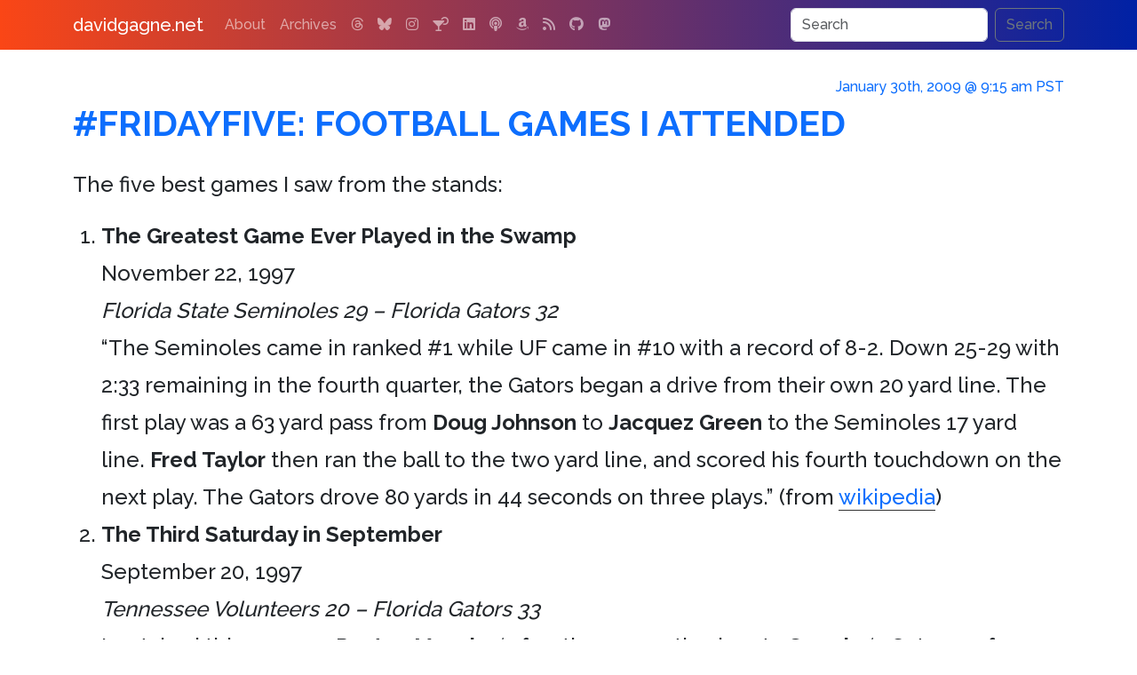

--- FILE ---
content_type: text/html; charset=UTF-8
request_url: https://www.davidgagne.net/2009/01/30/friday-five-football-games-i-attended/
body_size: 8355
content:
<!doctype html>
<html lang="en">
  <head>
    <meta charset="utf-8">
    <meta name="viewport" content="width=device-width, initial-scale=1">
    <link rel="profile" href="https://gmpg.org/xfn/11">
    <link rel="pingback" href="https://www.davidgagne.net/xmlrpc.php">
    <title>#FridayFive: Football Games I Attended | davidgagne.net</title>
    <meta name="author" content="David Vincent Gagne">
    <meta name="robots" content="index, follow">
    <meta name="googlebot" content="index, follow, max-snippet:-1, max-image-preview:large, max-video-preview:-1">
    <meta name="bingbot" content="index, follow, max-snippet:-1, max-image-preview:large, max-video-preview:-1">
    <meta property="og:locale" content="en_US">
    <meta property="og:site_name" content="davidgagne.net">
    <meta property="article:publisher" content="https://www.davidgagne.net/">
    <meta property="article:author" content="https://www.davidgagne.net/">
    <meta name="apple-itunes-app" content="app-id=1309377225">	<meta name="keywords" content="college football, dan marino, denver broncos, donovan mcnabb, doug johnson, florida field, florida gators, football, fred taylor, fridayfive, fsu seminoles, jacquez green, john elway, lists, miami dolphins, new york giants, nfl, peyton manning, sports, steve spurrier, super bowl, syracuse orangemen, tennessee volunteers">
	<meta name="description" content="The five best games I saw from the stands: The Greatest Game Ever Played in the Swamp November 22, 1997 Florida State Seminoles 29 &amp;#8211; Florida Gators 32 &amp;#8220;The Seminoles came in ranked #1 while UF came in #10 with a record of 8-2. Down 25-29 with 2:33 remaining in the fourth quarter, the GatorsRead more">
	<meta property="og:description"	content="The five best games I saw from the stands: The Greatest Game Ever Played in the Swamp November 22, 1997 Florida State Seminoles 29 &amp;#8211; Florida Gators 32 &amp;#8220;The Seminoles came in ranked #1 while UF came in #10 with a record of 8-2. Down 25-29 with 2:33 remaining in the fourth quarter, the GatorsRead more">
	<meta property="og:type"		content="article">
	<meta property="og:url"		content="https://www.davidgagne.net/2009/01/30/friday-five-football-games-i-attended/">
	<meta property="og:title"		content="#FridayFive: Football Games I Attended">
	<meta property="og:image"		content="https://www.davidgagne.net/wp-content/themes/vincenzo-plain/images/los-angeles.jpg">
	<meta property="article:published_time" content="2009-01-30T09:15:15-08:00">
	<meta property="article:modified_time" content="2024-01-10T18:50:25-08:00">
    <link rel="preconnect" href="https://cdn.jsdelivr.net" crossorigin>
    <link rel="preconnect" href="https://cdnjs.cloudflare.com" crossorigin>
    <link rel="preconnect" href="https://s0.wp.com" crossorigin>
    <link rel="preload" href="https://cdn.jsdelivr.net/npm/bootstrap@5.3.2/dist/css/bootstrap.min.css" integrity="sha384-T3c6CoIi6uLrA9TneNEoa7RxnatzjcDSCmG1MXxSR1GAsXEV/Dwwykc2MPK8M2HN" crossorigin="anonymous" as="style" onload="this.onload=null;this.rel='stylesheet'">
    <noscript><link rel="stylesheet" href="https://cdn.jsdelivr.net/npm/bootstrap@5.3.2/dist/css/bootstrap.min.css"></noscript>

    <link rel="preload" href="https://cdnjs.cloudflare.com/ajax/libs/font-awesome/6.7.2/css/all.min.css?display=swap" crossorigin="anonymous" as="style" onload="this.onload=null;this.rel='stylesheet'">
    <noscript><link rel="stylesheet" href="https://cdnjs.cloudflare.com/ajax/libs/font-awesome/6.7.2/css/all.min.css?display=swap"></noscript>

    <link rel="preload" href="https://www.davidgagne.net/wp-content/themes/vincenzo-plain/style.css?v=1.1.31" as="style" onload="this.onload=null;this.rel='stylesheet'">
    <noscript><link rel="stylesheet" href="https://www.davidgagne.net/wp-content/themes/vincenzo-plain/style.css?v=1.1.31"></noscript>
    <link rel="apple-touch-icon" href="https://www.davidgagne.net/apple-touch-icon.png" sizes="180x180">
    <link rel="icon" href="https://www.davidgagne.net/favicon.ico">
    <meta name="theme-color" content="#000000">

<!-- wp_head() starts //-->

<meta name='robots' content='max-image-preview:large'>
<!-- Jetpack Site Verification Tags -->
<meta name="google-site-verification" content="--ms5_LpYh1gVJmVf0wt2lR9OPite8mak9_-NRXEO4U">
<link rel='dns-prefetch' href='//www.googletagmanager.com'>
<link rel='dns-prefetch' href='//stats.wp.com'>
<link rel='dns-prefetch' href='//v0.wordpress.com'>
<link rel="alternate" type="application/rss+xml" title="davidgagne.net &raquo; Feed" href="https://www.davidgagne.net/feed/">
<link rel="alternate" type="application/rss+xml" title="davidgagne.net &raquo; Comments Feed" href="https://www.davidgagne.net/comments/feed/">
<link rel="alternate" type="application/rss+xml" title="davidgagne.net &raquo; #FridayFive: Football Games I Attended Comments Feed" href="https://www.davidgagne.net/2009/01/30/friday-five-football-games-i-attended/feed/">
<script type="application/ld+json">
{
    "@context": "https://schema.org",
    "@graph": [
        {
            "@type": "WebSite",
            "@id": "https://www.davidgagne.net/#website",
            "url": "https://www.davidgagne.net/",
            "name": "davidgagne.net",
            "description": "The personal weblog of David Vincent Gagne",
            "publisher": {
                "@id": "https://www.davidgagne.net/#publisher"
            },
            "potentialAction": {
                "@type": "SearchAction",
                "target": "https://www.davidgagne.net/?s={search_term_string}",
                "query-input": "required name=search_term_string"
            }
        },
        {
            "@type": "Organization",
            "name": "davidgagne.net",
            "url": "https://www.davidgagne.net/",
            "logo": {
                "@type": "ImageObject",
                "url": "https://www.davidgagne.net/wp-content/uploads/2020/07/logo-davidgagne.png",
                "width": 550,
                "height": 60
            },
            "@id": "https://www.davidgagne.net/#publisher"
        },
        {
            "@type": "Person",
            "@id": "https://www.davidgagne.net/#person",
            "name": "David Gagne",
            "url": "https://www.davidgagne.net/",
            "sameAs": [
                "https://facebook.com/david.gagne",
                "https://bsky.app/profile/davidgagne.net",
                "https://www.jacket-industries.com/",
                "https://www.threads.net/@gatordavid",
                "https://www.instagram.com/gatordavid",
                "https://www.linkedin.com/in/davidgagne",
                "https://www.metafilter.com/user/603",
                "https://davidgagne.org/",
                "https://github.com/DavidGagne",
                "https://x.com/davidgagne",
                "https://twitter.com/davidgagne"
            ]
        },
        {
            "@type": "BlogPosting",
            "@id": "https://www.davidgagne.net/2009/01/30/friday-five-football-games-i-attended/#article",
            "mainEntityOfPage": {
                "@type": "WebPage",
                "@id": "https://www.davidgagne.net/2009/01/30/friday-five-football-games-i-attended/"
            },
            "headline": "#FridayFive: Football Games I Attended",
            "description": "The five best games I saw from the stands: The Greatest Game Ever Played in the Swamp November 22, 1997 Florida State Seminoles 29 - Florida Gators 32 \"The Seminoles came in ranked #1 while UF came in #10 with&hellip;",
            "url": "https://www.davidgagne.net/2009/01/30/friday-five-football-games-i-attended/",
            "inLanguage": "en-US",
            "isAccessibleForFree": true,
            "datePublished": "2009-01-30T09:15:15-08:00",
            "dateModified": "2024-01-10T18:50:25-08:00",
            "wordCount": 220,
            "author": {
                "@id": "https://www.davidgagne.net/#person"
            },
            "publisher": {
                "@id": "https://www.davidgagne.net/#publisher"
            },
            "image": {
                "@type": "ImageObject",
                "url": "https://www.davidgagne.net/wp-content/uploads/2020/07/logo-davidgagne.png"
            },
            "articleSection": [
                "College Football",
                "My Life",
                "sports"
            ]
        },
        {
            "@type": "BreadcrumbList",
            "itemListElement": [
                {
                    "@type": "ListItem",
                    "position": 1,
                    "name": "davidgagne.net",
                    "item": "https://www.davidgagne.net/"
                },
                {
                    "@type": "ListItem",
                    "position": 2,
                    "name": "sports",
                    "item": "https://www.davidgagne.net/category/sports/"
                },
                {
                    "@type": "ListItem",
                    "position": 3,
                    "name": "College Football",
                    "item": "https://www.davidgagne.net/category/sports/collegefootball/"
                },
                {
                    "@type": "ListItem",
                    "position": 4,
                    "name": "#FridayFive: Football Games I Attended",
                    "item": "https://www.davidgagne.net/2009/01/30/friday-five-football-games-i-attended/"
                }
            ]
        }
    ]
}
</script>
<style id='wp-img-auto-sizes-contain-inline-css' type='text/css'>
img:is([sizes=auto i],[sizes^="auto," i]){contain-intrinsic-size:3000px 1500px}
/*# sourceURL=wp-img-auto-sizes-contain-inline-css */
</style>
<link rel='stylesheet' id='jetpack-subscriptions-css' href='https://www.davidgagne.net/wp-content/plugins/jetpack/_inc/build/subscriptions/subscriptions.min.css?ver=15.4' type='text/css' media='all'>

<!-- Google tag (gtag.js) snippet added by Site Kit -->
<!-- Google Analytics snippet added by Site Kit -->
<script src="https://www.googletagmanager.com/gtag/js?id=GT-TQLKJQ37" id="google_gtagjs-js" async></script>
<script id="google_gtagjs-js-after">
/* <![CDATA[ */
window.dataLayer = window.dataLayer || [];function gtag(){dataLayer.push(arguments);}
gtag("set","linker",{"domains":["www.davidgagne.net"]});
gtag("js", new Date());
gtag("set", "developer_id.dZTNiMT", true);
gtag("config", "GT-TQLKJQ37");
 window._googlesitekit = window._googlesitekit || {}; window._googlesitekit.throttledEvents = []; window._googlesitekit.gtagEvent = (name, data) => { var key = JSON.stringify( { name, data } ); if ( !! window._googlesitekit.throttledEvents[ key ] ) { return; } window._googlesitekit.throttledEvents[ key ] = true; setTimeout( () => { delete window._googlesitekit.throttledEvents[ key ]; }, 5 ); gtag( "event", name, { ...data, event_source: "site-kit" } ); }; 
//# sourceURL=google_gtagjs-js-after
/* ]]> */
</script>
<link rel="canonical" href="https://www.davidgagne.net/2009/01/30/friday-five-football-games-i-attended/">
<meta name="generator" content="Site Kit by Google 1.170.0"><meta name="generator" content="performance-lab 4.0.1; plugins: webp-uploads">
<meta name="generator" content="webp-uploads 2.6.1">
	<style>img#wpstats{display:none}</style>
		

<!-- wp_head() ends //-->

  </head>
	<body>
<nav class="navbar navbar-expand-md navbar-dark fixed-top bg-dark">
    <div class="container">
        <a class="navbar-brand" href="https://www.davidgagne.net">davidgagne.net</a>
        <button class="navbar-toggler" type="button" data-bs-toggle="collapse" data-bs-target="#navbarCollapse" aria-controls="navbarCollapse" aria-expanded="false" aria-label="Toggle navigation">
            <span class="navbar-toggler-icon"></span>
        </button>
        <div class="collapse navbar-collapse" id="navbarCollapse">
                 <ul class="navbar-nav me-auto mb-2 mb-md-0"><li class="nav-item"><a class="nav-link" href="https://www.davidgagne.net/about/" title="All About Me">About</a></li>
<li class="nav-item"><a class="nav-link" href="https://www.davidgagne.net/archives/" title="Thousands of Old Posts">Archives</a></li>
                                <li class="nav-item"><a class="nav-link" target="_blank" title="Threads" href="https://www.threads.com/@gatordavid"><i class="fa-threads fa-brands"></i></a></li><li class="nav-item"><a class="nav-link" target="_blank" title="Bluesky" href="https://bsky.app/profile/davidgagne.net"><i class="fa-bluesky fa-brands"></i></a></li><li class="nav-item"><a class="nav-link" target="_blank" title="Instagram" href="https://www.instagram.com/gatordavid"><i class="fa-instagram fa-brands"></i></a></li><li class="nav-item"><a class="nav-link" target="_blank" title="bartender.live" href="https://itunes.apple.com/us/app/bartender-live/id1309377225"><i class="fa-martini-glass-citrus fa-solid"></i></a></li><li class="nav-item"><a class="nav-link" target="_blank" title="LinkedIn" href="https://www.linkedin.com/in/davidgagne"><i class="fa-linkedin fa-brands"></i></a></li><li class="nav-item"><a class="nav-link" target="_blank" title="Kids Kickoff" href="https://podcasts.apple.com/us/podcast/the-kids-kickoff-with-jackson-gagne-and-cameron-harris/id1758561582"><i class="fa-podcast fa-solid"></i></a></li><li class="nav-item"><a class="nav-link" target="_blank" title="Amazon" href="https://www.amazon.com/gp/registry/wishlist/1EZCYWNMKOJZ2/?tag=davidgagnenet-20"><i class="fa-amazon fa-brands"></i></a></li><li class="nav-item"><a class="nav-link" target="_blank" title="RSS" href="https://www.davidgagne.net/feed/"><i class="fa-rss fa-solid"></i></a></li><li class="nav-item"><a class="nav-link" target="_blank" title="GitHub" href="https://github.com/DavidGagne/"><i class="fa-github fa-brands"></i></a></li><li class="nav-item"><a class="nav-link" target="_blank" title="Mastodon" href="https://social.targaryen.house/@davidgagne"><i class="fa-mastodon fa-brands"></i></a></li>            </ul>          <form method="get" class="d-flex vincenzo-search-button"  action="https://www.davidgagne.net/">
               <input class="form-control me-2" type="search" placeholder="Search" value="" aria-label="Search" name="s">
               <button class="btn btn-outline-secondary" type="submit">Search</button>
          </form>         </div>
    </div>
</nav>     <div class="container">
		<section id="main" itemscope itemtype="http://schema.org/BlogPosting">
            <meta itemprop="url" content="https://www.davidgagne.net/2009/01/30/friday-five-football-games-i-attended/">
            <meta itemprop="author" content="David Gagne">
            <link itemprop="mainEntityOfPage" href="https://www.davidgagne.net/2009/01/30/friday-five-football-games-i-attended/">
            <meta itemprop="dateModified" content="2024-01-10T18:50:25-08:00">
            <span itemprop="publisher" itemscope itemtype="http://schema.org/Organization">
                <meta itemprop="name" content="davidgagne.net">
                <span itemprop="logo" itemscope itemtype="https://schema.org/ImageObject">
                    <meta itemprop="url" content="https://www.davidgagne.net/wp-content/uploads/2020/07/logo-davidgagne.png">
                    <meta itemprop="width" content="550">
                    <meta itemprop="height" content="60">
                </span>
            </span>
			<div class="inner">
				<header class="major">
				    <h6 class="pubdate text-right">
                        <a href="https://www.davidgagne.net/2009/01/30/friday-five-football-games-i-attended/">
                        <time itemprop="datePublished" content="2009-01-30T09:15:15-08:00" datetime="2009-01-30T09:15:15-08:00">January 30th, 2009 @ 9:15 am PST</time>
                        </a>
                                        </h6>
					<div class="row mb-3">
						<div class="col">
                            <h1 class="post-title">
                                <a href="https://www.davidgagne.net/2009/01/30/friday-five-football-games-i-attended/"><span itemprop="headline">#FridayFive: Football Games I Attended</span></a>
                            </h1>
						</div>
					</div>				</header>				<!-- Content -->				<div class="content blog-post" itemprop="articleBody"><div class="post-content clearfix"><p>The five best games I saw from the stands:</p>
<ol>
<li><b>The Greatest Game Ever Played in the Swamp</b><br >
November 22, 1997<br >
<i>Florida State Seminoles 29 &#8211; Florida Gators 32</i><br >
&#8220;The Seminoles came in ranked #1 while UF came in #10 with a record of 8-2. Down 25-29 with 2:33 remaining in the fourth quarter, the Gators began a drive from their own 20 yard line. The first play was a 63 yard pass from <strong>Doug Johnson</strong> to <strong>Jacquez Green</strong> to the Seminoles 17 yard line. <strong>Fred Taylor</strong> then ran the ball to the two yard line, and scored his fourth touchdown on the next play. The Gators drove 80 yards in 44 seconds on three plays.&#8221;  (from <a title="reference" href="//en.wikipedia.org/wiki/Florida-Florida_State_rivalry#1997_-_The_Greatest_Game_Ever_Played_in_the_Swamp">wikipedia</a>)</li>
<li><b>The Third Saturday in September</b><br >
September 20, 1997<br >
<i>Tennessee Volunteers 20 &#8211; Florida Gators 33</i><br >
I watched this game &#8212; <strong>Peyton Manning</strong>&#8216;s fourth consecutive loss to <strong>Spurrier</strong>&#8216;s Gators &#8212; from the upper deck of the North End Zone in a ferocious, pouring, torrential rain.</li>
<li><b>The Last Elway / Marino Game</b><br >
December 21, 1998<br >
<i>Denver Broncos 21 &#8211; Miami Dolphins 31</i><br >
My dad&#8217;s birthday is December 20th and I took him to this game as a birthday present.</li>
<li><b>The Orange Bowl</b><br >
January 2, 1999<br >
<i>Florida Gators 31 &#8211; Syracuse Orangemen 10</i><br >
<strong>Donovan McNabb</strong> got <i>crushed</i> by the Gators in his last college game.</li>
<li><b>Super Bowl XLII</b><br >
February 3, 2008<br >
<i>New York Giants 17 &#8211; New England Patriots 14</i><br >
Even though my team lost, it was simply amazing to be <a title="awesome photo" href="//geoeye.com/CorpSite/gallery/detail.aspx?iid=180&#038;gid=12">at the Super Bowl</a>.</li>
</ol>
</div></div>
                                <div class="single-post-meta">
                
<p class="post-tag-list"><span class="label label-primary nobreak me-3"><a href="https://www.davidgagne.net/2009/01/30/friday-five-football-games-i-attended/" title="Permalink January 30th, 2009 @ 9:15 am PST"><i class="fa-solid fa-share-nodes"></i></a></span><span class="label label-primary nobreak me-3"><a target="_blank" href="https://bsky.app/intent/compose?text=%23FridayFive%3A+Football+Games+I+Attended%0A%0Ahttps://www.davidgagne.net/2009/01/30/friday-five-football-games-i-attended/" title="Share on Bluesky" rel="noreferrer"><i class="fa-brands fa-bluesky"></i></a></span> <span class="label label-primary nobreak me-3"><a href="https://www.davidgagne.net/tags/college-football/" class="link-secondary" rel="tag" title="279 posts">#college football</a></span> <span class="label label-primary nobreak me-3"><a href="https://www.davidgagne.net/tags/dan-marino/" class="link-secondary" rel="tag" title="2 posts">#dan marino</a></span> <span class="label label-primary nobreak me-3"><a href="https://www.davidgagne.net/tags/denver-broncos/" class="link-secondary" rel="tag" title="6 posts">#denver broncos</a></span> <span class="label label-primary nobreak me-3"><a href="https://www.davidgagne.net/tags/florida-field/" class="link-secondary" rel="tag" title="4 posts">#florida field</a></span> <span class="label label-primary nobreak me-3"><a href="https://www.davidgagne.net/tags/florida-gators/" class="link-secondary" rel="tag" title="196 posts">#florida gators</a></span> <span class="label label-primary nobreak me-3"><a href="https://www.davidgagne.net/tags/football/" class="link-secondary" rel="tag" title="93 posts">#football</a></span> <span class="label label-primary nobreak me-3"><a href="https://www.davidgagne.net/tags/fridayfive/" class="link-secondary" rel="tag" title="271 posts">#fridayfive</a></span> <span class="label label-primary nobreak me-3"><a href="https://www.davidgagne.net/tags/fsu-seminoles/" class="link-secondary" rel="tag" title="33 posts">#fsu seminoles</a></span> <span class="label label-primary nobreak me-3"><a href="https://www.davidgagne.net/tags/jacquez-green/" class="link-secondary" rel="tag" title="2 posts">#jacquez green</a></span> <span class="label label-primary nobreak me-3"><a href="https://www.davidgagne.net/tags/lists/" class="link-secondary" rel="tag" title="302 posts">#lists</a></span> <span class="label label-primary nobreak me-3"><a href="https://www.davidgagne.net/tags/miami-dolphins/" class="link-secondary" rel="tag" title="6 posts">#miami dolphins</a></span> <span class="label label-primary nobreak me-3"><a href="https://www.davidgagne.net/tags/new-york-giants/" class="link-secondary" rel="tag" title="3 posts">#new york giants</a></span> <span class="label label-primary nobreak me-3"><a href="https://www.davidgagne.net/tags/nfl/" class="link-secondary" rel="tag" title="111 posts">#nfl</a></span> <span class="label label-primary nobreak me-3"><a href="https://www.davidgagne.net/tags/peyton-manning/" class="link-secondary" rel="tag" title="10 posts">#peyton manning</a></span> <span class="label label-primary nobreak me-3"><a href="https://www.davidgagne.net/tags/sports/" class="link-secondary" rel="tag" title="182 posts">#sports</a></span> <span class="label label-primary nobreak me-3"><a href="https://www.davidgagne.net/tags/steve-spurrier/" class="link-secondary" rel="tag" title="36 posts">#steve spurrier</a></span> <span class="label label-primary nobreak me-3"><a href="https://www.davidgagne.net/tags/super-bowl/" class="link-secondary" rel="tag" title="29 posts">#super bowl</a></span> <span class="label label-primary nobreak me-3"><a href="https://www.davidgagne.net/tags/tennessee-volunteers/" class="link-secondary" rel="tag" title="24 posts">#tennessee volunteers</a></span><span class="label label-primary nobreak me-3"><a href="https://www.davidgagne.net/2009/01/" class="link-secondary" rel="tag" title="more posts from January 2009">#january-2009</a></span></p>
                </div> <!-- ends single-post-meta div -->

                <div class="row" id="commentformgroup"><!-- comments begin //-->

                <div class="col-md-6"><form action="https://www.davidgagne.net/wp-comments-post.php" method="post" id="commentform" class="form-floating">
                <div class="card shadow h-100"><h2 class="card-header text-bg-primary post-title">Post the first comment</h2><div class="card-body">

        
                          <div class="mb-3 form-floating">
                <input
                    type="text"
                    maxlength="256"
                    class="form-control"
                    id="author"
                    name="author"
                    value=""
                    placeholder="Your Name (required)">
                <label for="author" class="form-label">Your Name (required)</label>
              </div>
              <div class="mb-3 form-floating">
                  <input
                    type="email"
                    maxlength="256"
                    class="form-control"
                    id="email"
                    name="email"
                    aria-describedby="emailHelp"
                    placeholder="Your Email Address (required)"
                    value="">
                  <label for="email" class="form-label">Email Address (required)</label>
                  <div id="emailHelp" class="form-text">I'll never share your email address and it won't be published.</div>
                </div>
              <div class="mb-3 form-floating">
                    <input
                        type="url"
                        maxlength="256"
                        class="form-control"
                        id="url"
                        name="url"
                        value=""
                        placeholder="Your Website (optional)">
                    <label for="url" class="form-label">Your Website (optional)</label>
                  </div>
                                <div class="mb-3 form-floating">
                  <textarea
                    class="form-control"
                    rows="6"
                    placeholder="Your Comments (required)"
                    style="height: 150px;"
                    name="comment"
                    id="comment"></textarea>
                  <label for="comment" class="form-label">Comment (required)</label>
                </div>

              <div class="mb-3 form-check">
                    <input
                        type="checkbox"
                        class="form-check-input"
                        value="subscribe"
                        id="subscribe_comments"
                        name="subscribe_comments"
                        checked="checked">
                    <label class="form-check-label" for="subscribe_comments">Notify me of follow-up comments by email.</label>
                  </div>
              <div class="mb-3 form-check">
                      <input
                        type="checkbox"
                        class="form-check-input"
                        value="subscribe"
                        id="subscribe_blog"
                        name="subscribe_blog"
                        checked="checked">
                      <label class="form-check-label" for="subscribe_blog">Notify me of new posts by email.</label>
                    </div>
                </div>
                <div class="card-footer p-3 text-end">
              <button type="submit" class="btn btn-primary" name="submit" id="submit">Post Your Comment<i class="fa fa-fw fa-check ms-2"></i></button>
              <input type="hidden" name="comment_post_ID" value="7161" id="comment_post_ID">
              <input type="hidden" name="comment_parent" id="comment_parent" value="0">
                </div>
            </div>
</form></div><!-- comments end //-->                    <div class="col-md-6"><div class="row subscribe-widget"><div class="col-md-1">&nbsp;</div><div id="widgetfirst" class="shadow-lg widget-area col-md-10 p-4" role="complementary"><aside id="blog_subscription-5" class="widget widget_blog_subscription jetpack_subscription_widget"><div class="panel panel-default"><div class="panel-heading"><h3 class="panel-title widget-title">Subscribe via Email</h3></div><div class="panel-body">
			<div class="wp-block-jetpack-subscriptions__container">
			<form action="#" method="post" accept-charset="utf-8" id="subscribe-blog-blog_subscription-5"
				data-blog="3136807"
				data-post_access_level="everybody" >
									<div id="subscribe-text"><p>Enter your email address to subscribe to this blog and receive notifications of new posts by email.</p>
</div>
										<p id="subscribe-email">
						<label id="jetpack-subscribe-label"
							class="screen-reader-text"
							for="subscribe-field-blog_subscription-5">
							Email Address						</label>
						<input type="email" name="email" autocomplete="email" required="required"
																					value=""
							id="subscribe-field-blog_subscription-5"
							placeholder="Email Address"
						/>
					</p>

					<p id="subscribe-submit"
											>
						<input type="hidden" name="action" value="subscribe"/>
						<input type="hidden" name="source" value="https://www.davidgagne.net/2009/01/30/friday-five-football-games-i-attended/"/>
						<input type="hidden" name="sub-type" value="widget"/>
						<input type="hidden" name="redirect_fragment" value="subscribe-blog-blog_subscription-5"/>
						<input type="hidden" id="_wpnonce" name="_wpnonce" value="5d66445d9f" /><input type="hidden" name="_wp_http_referer" value="/2009/01/30/friday-five-football-games-i-attended/" />						<button type="submit"
															class="wp-block-button__link"
																					name="jetpack_subscriptions_widget"
						>
							Subscribe						</button>
					</p>
							</form>
						</div>
			
</div></div></aside></div><div class="col-md-1">&nbsp;</div></div></div>
               </div>
               <div class="row"><div class="col-md-12 mt-5">

	<nav class="navigation post-navigation" aria-label="Posts">
		<h2 class="screen-reader-text">Post navigation</h2>
		<div class="row"><div class="nav-previous col-sm-12 col-md-6"><a href="https://www.davidgagne.net/2009/01/28/frankfurter-fling-flash-game/" rel="prev" class="btn btn-primary shadow"><span class="screen-reader-text">Previous Post</span> <span class="nav-title"><i class="fa-solid fa-circle-chevron-left"></i> Previous Post</span></a></div><div class="nav-next col-sm-12 col-md-6"><a href="https://www.davidgagne.net/2009/02/04/wordpress-wednesday-scheduled-posts/" rel="next" class="btn btn-primary shadow"><span class="screen-reader-text">Next Post</span> <span class="nav-title">Next Post <i class="fa-solid fa-circle-chevron-right"></i></span></a></div></div>
	</nav>
</div>
           </div>
           </div> <!-- ends inner div -->
		</section>
    </div><div class="container">
    <div class="row">
        <div class="col-md-4 col-sm-12 p-3">
            <header><h3 class="fw-bold"><a href="/about" title="All About Me">What Is This?</a></h3></header>
            <p><strong>davidgagne.net</strong> is the <a href="/about" title="All About Me">personal weblog</a> of me, <span class="nobreak">David Vincent Gagne</span>. I've been publishing here <a class="nobreak" href="/archives">since 1999</a>, which makes this one of the oldest continuously-updated websites on the Internet.</p>
        </div>
        <div class="col-md-4 col-sm-12 p-3 border-start">
            <header><h3 class="fw-bold"><a href="https://itunes.apple.com/us/app/bartender-live/id1309377225">bartender.live<i class="fa-fw fa-martini-glass-citrus fa-solid ms-2"></i></a></h3></header>
            <p>A few years ago I was trying to determine what cocktails I could make with the alcohol I had at home. I searched the App Store but couldn't find an app that would let me do that, <a href="https://itunes.apple.com/us/app/bartender-live/id1309377225">so I built one.</a></p>
        </div>
        <div class="col-md-4 col-sm-12 p-3 border-start">
            <header><h3 class="fw-bold"><a class="nobreak" href="/category/hemingway">Hemingway</a></h3></header>
            <p>You can read dozens of essays and articles and find hundreds of links to other sites with stories and information about <strong class="nobreak">Ernest Hemingway</strong> in <a class="nobreak" href="/category/hemingway">The Hemingway Collection</a>.</p>
        </div>
    </div>
</div><div class="container text-center">
    <div class="row">
        <div class="col-md-6 offset-md-3">
            <ul class="list-inline">
<li class="list-inline-item"><a class="nav-link" target="_blank" title="Threads" href="https://www.threads.com/@gatordavid"><i class="fa-xl fa-threads fa-brands"></i></a></li><li class="list-inline-item"><a class="nav-link" target="_blank" title="Bluesky" href="https://bsky.app/profile/davidgagne.net"><i class="fa-xl fa-bluesky fa-brands"></i></a></li><li class="list-inline-item"><a class="nav-link" target="_blank" title="Instagram" href="https://www.instagram.com/gatordavid"><i class="fa-xl fa-instagram fa-brands"></i></a></li><li class="list-inline-item"><a class="nav-link" target="_blank" title="bartender.live" href="https://itunes.apple.com/us/app/bartender-live/id1309377225"><i class="fa-xl fa-martini-glass-citrus fa-solid"></i></a></li><li class="list-inline-item"><a class="nav-link" target="_blank" title="LinkedIn" href="https://www.linkedin.com/in/davidgagne"><i class="fa-xl fa-linkedin fa-brands"></i></a></li><li class="list-inline-item"><a class="nav-link" target="_blank" title="Kids Kickoff" href="https://podcasts.apple.com/us/podcast/the-kids-kickoff-with-jackson-gagne-and-cameron-harris/id1758561582"><i class="fa-xl fa-podcast fa-solid"></i></a></li><li class="list-inline-item"><a class="nav-link" target="_blank" title="Amazon" href="https://www.amazon.com/gp/registry/wishlist/1EZCYWNMKOJZ2/?tag=davidgagnenet-20"><i class="fa-xl fa-amazon fa-brands"></i></a></li><li class="list-inline-item"><a class="nav-link" target="_blank" title="RSS" href="https://www.davidgagne.net/feed/"><i class="fa-xl fa-rss fa-solid"></i></a></li><li class="list-inline-item"><a class="nav-link" target="_blank" title="GitHub" href="https://github.com/DavidGagne/"><i class="fa-xl fa-github fa-brands"></i></a></li><li class="list-inline-item"><a class="nav-link" target="_blank" title="Mastodon" href="https://social.targaryen.house/@davidgagne"><i class="fa-xl fa-mastodon fa-brands"></i></a></li>            </ul>
        </div>
    </div>
</div>
    <!-- Footer -->
<div class="container">
    <footer class="d-flex flex-wrap justify-content-between align-items-center py-3 my-4 border-top">
        <p class="col-md-12 mb-0 text-body-secondary">&copy; <a href="https://davidgagne.org/">David Vincent Gagne</a>. All rights reserved. <span class="nobreak">Custom WordPress Theme <strong title="v. 1.1.31">Vincenzo-Plain</strong></span> by <a class="nobreak" href="https://jacket-industries.com/">Jacket Industries</a>.</p>
    </footer>
</div>
<script type="speculationrules">
{"prefetch":[{"source":"document","where":{"and":[{"href_matches":"/*"},{"not":{"href_matches":["/wp-*.php","/wp-admin/*","/wp-content/uploads/*","/wp-content/*","/wp-content/plugins/*","/wp-content/themes/vincenzo-plain/*","/*\\?(.+)"]}},{"not":{"selector_matches":"a[rel~=\"nofollow\"]"}},{"not":{"selector_matches":".no-prefetch, .no-prefetch a"}}]},"eagerness":"conservative"}]}
</script>
<script id="jetpack-stats-js-before">
/* <![CDATA[ */
_stq = window._stq || [];
_stq.push([ "view", {"v":"ext","blog":"3136807","post":"7161","tz":"-8","srv":"www.davidgagne.net","j":"1:15.4"} ]);
_stq.push([ "clickTrackerInit", "3136807", "7161" ]);
//# sourceURL=jetpack-stats-js-before
/* ]]> */
</script>
<script src="https://stats.wp.com/e-202604.js" id="jetpack-stats-js" defer="defer" data-wp-strategy="defer"></script>
    <script defer src="https://cdn.jsdelivr.net/npm/bootstrap@5.3.2/dist/js/bootstrap.min.js" integrity="sha384-BBtl+eGJRgqQAUMxJ7pMwbEyER4l1g+O15P+16Ep7Q9Q+zqX6gSbd85u4mG4QzX+" crossorigin="anonymous"></script>
    <script defer src="https://code.jquery.com/jquery-3.5.1.min.js" integrity="sha256-9/aliU8dGd2tb6OSsuzixeV4y/faTqgFtohetphbbj0=" crossorigin="anonymous"></script>
    <script defer src="https://www.davidgagne.net/wp-content/themes/vincenzo-plain/amazon.js"></script>
    </body>
</html>

--- FILE ---
content_type: text/css
request_url: https://www.davidgagne.net/wp-content/themes/vincenzo-plain/style.css?v=1.1.31
body_size: 1752
content:
/*
Theme Name: Vincenzo-Plain
Theme URI: https://davidgagne.net/tags/wordpress/
Author: David Vincent Gagne
Author URI: https://davidgagne.net/
Description: Very Plain Theme for WordPress
Version: 1.1.31
Tags: blog, grid-layout, right-sidebar
Text Domain: vincenzo-plain
*/
/* @import url("//cdn.jsdelivr.net/npm/bootstrap-icons@1.11.3/font/bootstrap-icons.min.css");*/
/* @import url("https://cdnjs.cloudflare.com/ajax/libs/font-awesome/6.7.2/css/all.min.css?display=swap"); */
@import url("https://fonts.googleapis.com/css?family=Courier+Prime:400italic,600italic,400,600|Raleway:500,700,800&display=swap");

body {
  min-height: 75rem;
  padding-top: 5.5rem;
  font-family: "Raleway";
  -ms-word-wrap: break-word;
  word-wrap: break-word;
}
.navbar {
	background-image: linear-gradient(90deg,#FA4616,#0021A5) !important;
}

.archives{
  font-family: "Courier Prime";
}
#commentformgroup, #comments{
  padding-top: 1.5em;
}
.pubdate, .nobreak{white-space: nowrap;}
.single-blog-post-excerpt{
    font-style: italic;
}
.blog-post .alert{
    padding: 0.5em;
    margin:  2.5em 0 3em 0;
}
.blog-post{
    font-size: 1.5em;
    line-height: 1.75em;
}
.blog-post cite{
    font-size: 0.85em;
}
.single-post-hero-image{
    text-align: center;
    margin-bottom: 1em;
    overflow: hidden;
    max-height: 50vh;
}
.single-post-hero-image img{
    width: 100%;
}
.single-post-meta{
     margin-top: 3em;
     margin-bottom: 3em;
}
.post-tag-list span{
    text-transform: lowercase;
}
.home-posts{
    margin-bottom: 4.5em;
    font-size: 1.5rem;
}
.home-posts h2{
    font-size: 1.25em;
}
.home-posts .single-post-tag-list{
    font-size: 80%;
}
a, a:link, a:visited{
    text-decoration: none;
}
.post-content a, .post-content a:link, .post-content a:visited{
    border-bottom: 0.5px solid #333;
}
.post-content a:hover{
    border-bottom: none;
}
.panel-title, .post-title{
    text-transform: uppercase;
    font-weight: bold;
}
.post-link p{
    margin-bottom: 0;
}
.post-navigation{
    margin-bottom:1em;
}
.list-unstyled li{
    list-style: none;
}
.pull-right{float:right !important}
.pull-left{
    margin: 0 2em 1em 0;
    float:left !important
}
.text-right, .nav-next{text-align:right;}
.text-left{text-align:left;}
.text-center{text-align:center;}
img, video, figure, iframe{
    max-width: 100%;
}
img.list-image{
    height: auto;
      width: 100%;
}
img.alignleft{float:left;margin:0 3em 0 0;}
img.alignright, img.postimg{float:right;margin:0 0 3em 3em;}
cite{display:block;text-align:right;}

.pullquote{
    padding: 0.5em;
    margin: 0 0 1em 1em;
    border-top:3px solid #ccc;
    border-bottom:3px solid #ccc;
    color: #333;
    background: transparent;
    font: bold 1.3em/1.3 Georgia;
    text-align: left;
}

.pullquote a, .pullquote a:link, .pullquote a:visited {
     text-decoration: none !important;
     border-bottom: none;
}

.dropcap{
    float:left;
    font-size: 400%;
    font-weight:bold;
    line-height: 150%;
    color:#333;
    margin: -0.25em 0.10em -0.5em 0;
}
.about-tags{
    border:1px dotted #333;
    border-radius: 0.75em;
    padding: 2em 3em;
    margin-bottom: 2em;
}
.about-tags a:hover{
    background: #ccc;
    border:1px solid #000;
}
.about-tags a{
    text-transform: uppercase;
    padding: 0.5em 1em;
    display: inline-block;
    margin: 0.5em 0.5em 0.5em 0.5em;
    border: 1px solid transparent;
    background: #eee;
    border-radius: 0.5em;
}
.commentlist {
     list-style: none;
     padding-bottom: 5em;
}
.avatar{
    float:left;
    margin-right: 0.5em;
    border-radius: 30px;
}
.post-content blockquote{
    line-height: 1.75em;
}
.dailydavid li{
    margin-bottom: 1.5rem;
}
.dailydavid ul{
    margin-top: 1.25em;
}
@media (min-width: 992px) {
    .post-content blockquote{
        text-align: left;
        font-style: italic;
        font-family: Georgia, serif;
        background: #efefef;
        padding: 1.75em 2.5em 0.75em 2.5em;
        margin: 1em 5em;
        font-size:80%;
        line-height: 1.75em;
        border: 1px solid #ccc;
        border-radius: 0.25em;
    }
}
.post-content blockquote .dropcap{
    margin: -0.25em 0.25em -0.35em 0;
    font-size: 325%;
}

@media (max-width: 768px) {
     img.postimg {
          float:none;
          display: block;
          height: auto;
          padding-left: 1em;
          padding-right: 1em;
          width: 80vw;
     }
     .nobreak {
          white-space: normal;
     }
     .post-content blockquote .dropcap {
          margin: 0;
          float: none;
          font-weight: normal;
          font-size: 100%;
     }
}
.post-content blockquote.writing{
    text-align: justify;
    font-style: normal;
    font-family: Georgia, serif;
    border:none;
    background: #fff;
    padding:3em 3.5em 1em 3.5em;
    border:1px solid #ccc;
    box-shadow: 3px 3px 2px #222;
}
pre{
    border:2px inset #999;
    border-radius:5px;
    background: #333;
    font-size: 90%;
    color: aqua;
    font-family: monospace;
    overflow-x: auto;
    padding: 1em 1.5em;
    margin: 0 0 2em 0;
}
pre.lyrics{
    border:2px solid #333;
    background: #eef;
    border-radius:4px;
    line-height: 125%;
    color: #333;
    font-family: serif;
    font-style: italic;
    margin: 0 4em 1em 4em;
}
.screen-reader-text {
    clip: rect(1px, 1px, 1px, 1px);
    height: 1px;
    overflow: hidden;
    position: absolute !important;
    width: 1px;
    word-wrap: normal !important; /* Many screen reader and browser combinations announce broken words as they would appear visually. */
}